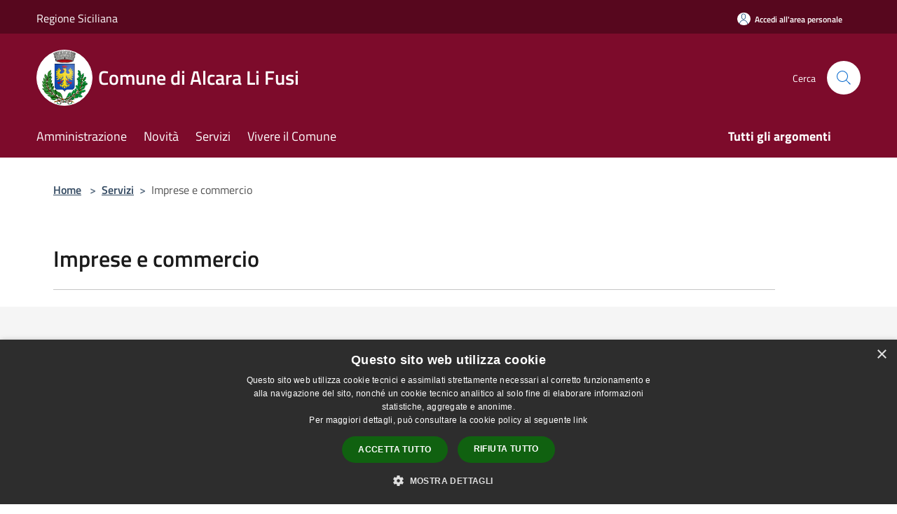

--- FILE ---
content_type: text/html; charset=UTF-8
request_url: https://comune.alcaralifusi.me.it/it/page/imprese-e-commercio-162?fromService=1
body_size: 67132
content:
<!doctype html>
<html class="no-js" lang="it">
    <head>
        <meta charset="utf-8">
        <meta name="viewport" content="width=device-width, initial-scale=1, shrink-to-fit=no">
        <meta http-equiv="X-UA-Compatible" content="IE=edge"/>
        <meta name="csrf-token" content="pKB5hMU09JiosW5pGqYBbElQtDofpo1GgQIx53Hd">
        <title>Imprese e commercio - Comune di Alcara Li Fusi</title>
                <link rel="stylesheet" href="/bootstrap-italia/dist/css/bootstrap-italia.min.css">
        <link rel="stylesheet" href="/css/agid.css?id=8e7e936f4bacc1509d74">
        <link rel="stylesheet" href="/css/ionicons/ionicons.min.css">

                        <link rel="canonical" href="https://comune.alcaralifusi.me.it/it/page/imprese-e-commercio-162" />

        <style>
        
        .background-theme-lighter {
            background-color: rgba(125,11,43,0.1);
        }
    
        :root {
            --pui-cstm-primary: hsl(343deg,84%,27%);
            --pui-cstm-primary-rgb: 125, 11, 43;
            --pui-cstm-primary-hover: hsl(343deg, 84%, 37%);
            --pui-cstm-primary-active: hsl(343deg, 84%, 40%);
            --pui-cstm-primary-text-color: hsl(0deg, 0%, 100%);
            --pui-cstm-secondary: hsl(343deg, 84%, 27%);
            --pui-cstm-secondary-rgb: 125, 11, 43;
            --pui-cstm-secondary-hover: hsl(343deg, 84%, 37%);
            --pui-cstm-secondary-active: hsl(343deg, 84%, 40%);
            --pui-cstm-secondary-text-color: hsl(0deg, 0%, 100%);
        }
    
        .button-transparent {
            box-shadow: inset 0 0 0 2px #7d0b2b;
            color: #7d0b2b;
        }

        .text-button-transparent {
            color: #7d0b2b;
        }

        .icon-button-transparent {
            fill: #7d0b2b !important;
        }

        .button-fill-header {
            background-color: #7d0b2b;
        }

        .button-transparent:hover {
            box-shadow: inset 0 0 0 2px #700926;
            color: #700926;
        }

        .button-fill-header:hover {
            background-color: #700926;
        }

        .pagination-menu .page-link[aria-current] {
            color: #7d0b2b !important;
            border: 1px solid #7d0b2b !important;
        }

        .pagination-menu .page-link:hover {
            color: #700926 !important;
        }

        .pagination-menu .page-link .icon-primary {
            fill: #7d0b2b !important;
        }
    
        .responsive-table thead th {
            background-color: #7d0b2b;
            border: 1px solid #57071e;
        }

        .responsive-table thead th {
            background-color: #7d0b2b;
            border: 1px solid #57071e;
        }

        @media (min-width: 480px) {
            .responsive-table tbody th[scope=row] {
                border-left: 1px solid #57071e;
                border-bottom: 1px solid #57071e;
            }

            .responsive-table tbody td {
                border-left: 1px solid #57071e;
                border-bottom: 1px solid #57071e;
                border-right: 1px solid #57071e;
            }

            .responsive-table tbody td:last-of-type {
                border-right: 1px solid #57071e;
            }
        }

        @media (max-width: 767px) {
            .responsive-table tbody th[scope=row] {
                background-color:#7d0b2b;
            }
        }
    #footer-feedback {
        background-color: #7d0b2b;
    }#footer-banner {
        background-color: #7d0b2b;
    }.link-list-wrapper ul li a.list-item.active {
        background: #7d0b2b;
    }.it-header-slim-wrapper {
            background-color: #57071e;
        }
        .it-header-slim-wrapper .it-header-slim-wrapper-content .it-header-slim-right-zone button {
            background-color: #57071e;
        }
        .btn-personal {
            background-color: #57071e!important;
            border-color: #57071e!important;
        }
        .btn-personal:hover {
            background-color: #57071e!important;
            border-color: #57071e!important;
        }
        .btn-personal:active {
            background-color: #57071e!important;
            border-color: #57071e!important;
        }
        .btn-personal:focus {
            background-color: #57071e!important;
            border-color: #57071e!important;
            box-shadow: none !important;
        }.it-header-slim-wrapper .it-header-slim-wrapper-content .it-header-slim-right-zone button:hover {
            background-color: #4b0619;
        }.it-header-center-wrapper {
            background-color: #7d0b2b;
        }@media (min-width: 992px) {
            .it-header-navbar-wrapper {
                background-color: #7d0b2b;
            }
        }.page-father-button {
            background-color: #7d0b2b;
        }
    .navbar-alerts-link-active{
        background-color: #7d0b2b;
    }
    .btn-custom {
        background-color:#7d0b2b;
    }
    .btn-custom:focus {
        box-shadow: inset 0 1px 0 rgb(255 255 255 / 15%), 0 1px 1px rgb(0 0 0 / 8%), 0 0 0 0.2rem rgba(125,11,43,0.5);
    }
    .btn-custom:not(:disabled):not(.disabled).active,
    .btn-custom:not(:disabled):not(.disabled):active,
    .btn-custom:hover {
        background-color:#57071e;
    }
    .btn-custom:not(:disabled):not(.disabled).active:focus,
    .btn-custom:not(:disabled):not(.disabled):active:focus {
        box-shadow: inset 0 3px 5px rgb(0 0 0 / 13%), 0 0 0 0.2rem rgba(125,11,43,0.5);
    }/*custom  css events*/
        .events-bar {
            background-color: #7d0b2b!important;
        }
        .event__detail {
            background-color: #57071e!important;
        }
        .event--selected {
            background-color: #57071e;
        }
        .event:active, .event:focus, .event:hover {
            background-color: #57071e;
        }
        .it-calendar-wrapper .it-header-block-title {
            background-color: #7d0b2b;
        }
    
        .btn-registry {
            background-color: #7d0b2b;
        }
        .btn-registry:hover {
            background-color: #700926;
        }
        .btn-custom {
            background-color: #7d0b2b;
        }
        .btn-custom:hover {
            background-color: #700926;
        }
    
    #progressbar .active {
        color: #7d0b2b;
    }

    #progressbar li.active:before,
    #progressbar li.active:after {
        background: #7d0b2b;
    }

    .progress-bar {
        background-color: #7d0b2b;
    }

    .funkyradio input:checked ~ label:before,
    .funkyradio input:checked ~ label:before {
        background-color: #7d0b2b;
    }

    .funkyradio input:empty ~ label:before,
    .funkyradio input:empty ~ label:before {
        background-color: #7d0b2b;
    }

    #msform .action-button {
        background: #7d0b2b;
    }

    #msform .action-button:hover,
    #msform .action-button:focus {
        background-color: #700926;
    }

    #msform input:focus,
    #msform textarea:focus {
        border: 1px solid #7d0b2b;
    }
    
    #left-menu .pnrr_separator .bg {
        background-color: #7d0b2b;
    }
    .theme-color {
        background-color: #7d0b2b !important;
    }
    .time-events {
        background-color: #7d0b2b !important;
    }
        .btn-primary {
            border: 2px solid #7d0b2b;
        }
        .btn-primary:hover {
            border: 2px solid #700926;
        }
        .back-to-top {
            background-color: #7d0b2b;
        }
        .it-header-center-wrapper .h2.no_toc {
            background-color: #7d0b2b;
        }
    
        .link-list-wrapper ul li a span {
            color: #7d0b2b;
        }
    
    </style>
                <meta name="description" content="Sito ufficiale Comune di Alcara Li Fusi">
<meta property="og:title" content="Imprese e commercio" />
<meta property="og:locale" content="it_IT" />
<meta property="og:description" content="" />
<meta property="og:type" content="website" />
<meta property="og:url" content="https://comune.alcaralifusi.me.it/it/page/imprese-e-commercio-162?fromService=1" />
<meta property="og:image" content="https://alcara-li-fusi-api.municipiumapp.it/s3/720x960/s3/140/sito/stemma.jpg" />



    <link rel="icon" type="image/png" href="https://alcara-li-fusi-api.municipiumapp.it/s3/150x150/s3/140/sito/stemma.jpg">
    <link rel="apple-touch-icon" href="https://alcara-li-fusi-api.municipiumapp.it/s3/150x150/s3/140/sito/stemma.jpg">

    


<!-- Attenzione a buttare script lato API -->
    <script type="text/javascript" charset="UTF-8" src="//cdn.cookie-script.com/s/5dd36378fa02ace7cfd0ea18c644ec66.js"></script>
    </head>
    <body class="">
        <a href="#main-content" class="sr-only">Salta al contenuto principale</a>
                <div id="loading-layer" class="loading">
            <div class="loading__icon loading__icon--ripple">
                <div></div>
                <div></div>
            </div>
        </div>


        <header class="it-header-wrapper it-header-sticky" data-bs-toggle="sticky" data-bs-position-type="fixed" data-bs-sticky-class-name="is-sticky" data-bs-target="#header-nav-wrapper">
    <div class="it-header-slim-wrapper">
    <div class="container-fluid container-municipium-agid">
        <div class="row">
            <div class="col-12">
                <div class="it-header-slim-wrapper-content pl-0">

                                        <a class="d-lg-block navbar-brand"  href="https://www.regione.sicilia.it/" target="_blank" >
                                                    Regione Siciliana
                                            </a>


                    <div class="it-header-slim-right-zone">
                                                                            <a class="btn btn-primary btn-icon btn-full btn-personal"
                                href="https://comune.alcaralifusi.me.it/it/private"
                                data-element="personal-area-login" aria-label="Accedi all&#039;area personale">
                                <span class="rounded-icon" aria-hidden="true">
                                    <svg class="icon icon-primary" aria-label="Accesso Utente">
                                        <use xlink:href="/bootstrap-italia/dist/svg/sprites.svg#it-user"></use>
                                    </svg>
                                </span>
                                <span class="d-none d-lg-block">Accedi all&#039;area personale</span>
                            </a>
                                                                                                
                                            </div>
                </div>
            </div>
        </div>
    </div>
</div>


    <div class="it-nav-wrapper">
        <div class="it-header-center-wrapper">
            <div class="container-fluid container-municipium-agid">
                <div class="row">
                    <div class="col-12">
                        <div class="it-header-center-content-wrapper">

                            <div class="it-brand-wrapper">
    <a href="/">

                    <span class="municipality__squared">
                <img src="//alcara-li-fusi-api.municipiumapp.it/s3/150x150/s3/140/sito/stemma.jpg" alt="logo">
            </span>
        
                    <div class="ml-2 it-brand-text">
                <span class="h2 no_toc">Comune di Alcara Li Fusi</span>
            </div>
            </a>
</div>

                                                            <div class="it-right-zone">
                                                                        <div class="it-search-wrapper">
                                        <span class="d-none d-md-block">Cerca</span>
                                        <a aria-label="Cerca" class="search-link rounded-icon"
                                        href="#" data-bs-toggle="modal" data-bs-target="#searchModal">
                                            <svg class="icon" aria-label="Cerca" role="img">
                                                <use
                                                    xlink:href="/svg/agid.svg#it-search"></use>
                                            </svg>
                                        </a>
                                    </div>
                                </div>
                                                    </div>
                    </div>
                </div>
            </div>
        </div>
                    <div class="it-header-navbar-wrapper" id="header-nav-wrapper">
                <div class="container-fluid container-municipium-agid">
                    <div class="row">
                        <div class="col-12">
                            <nav class="navbar navbar-expand-lg has-megamenu">
                                <button aria-controls="nav10" aria-expanded="false"
                                        aria-label="Toggle navigation" class="custom-navbar-toggler"
                                        data-bs-target="#nav10" data-bs-toggle="navbarcollapsible" type="button">
                                    <svg class="icon" aria-label="Menù" role="img">
                                        <use
                                            xlink:href="/svg/agid.svg#it-burger"></use>
                                    </svg>
                                </button>
                                <div class="navbar-collapsable" id="nav10">
                                    <div class="overlay"></div>
                                    <div class="menu-wrapper">
                                        <div class="close-div" style="padding:0px">
                                            <button class="btn close-menu" type="button" title="Chiudi menù">
                                                <svg class="icon icon-close" aria-label="Chiudi menù">
                                                    <use xlink:href="/svg/agid.svg#close"></use>
                                                </svg>
                                            </button>
                                        </div>
                                        <div class="navbar-logo mobile-only">
                                            <div class="row align-items-center">
                                                <div class="col-4">
                                                    <span class="municipality__logo pl-3">
                                                        <img src="//alcara-li-fusi-api.municipiumapp.it/s3/140/sito/stemma.jpg" alt="logo">
                                                    </span>
                                                </div>
                                                <div class="col-6">
                                                    <span class="navbar-municipality">Comune di Alcara Li Fusi</span>
                                                </div>
                                                <div class="col-2">
                                                </div>
                                            </div>
                                        </div>
                                        <ul class="navbar-nav" id="main-navigation" data-element="main-navigation"
                                        >
                                                                                                                                                    <li class="nav-item">
        <a class="nav-link nav-link-menu " href="https://comune.alcaralifusi.me.it/it/menu/amministrazione" target="" data-element="management">
                            <span>Amministrazione</span>
                    </a>
    </li>
                                                                                                                                                                                                    <li class="nav-item">
        <a class="nav-link nav-link-menu " href="https://comune.alcaralifusi.me.it/it/menu/news" target="" data-element="news">
                            <span>Novità</span>
                    </a>
    </li>
                                                                                                                                                                                                    <li class="nav-item">
        <a class="nav-link nav-link-menu " href="https://comune.alcaralifusi.me.it/it/menu/servizi" target="" data-element="all-services">
                            <span>Servizi</span>
                    </a>
    </li>
                                                                                                                                                                                                    <li class="nav-item">
        <a class="nav-link nav-link-menu " href="https://comune.alcaralifusi.me.it/it/menu/vivere-il-comune" target="" data-element="live">
                            <span>Vivere il Comune</span>
                    </a>
    </li>
                                                                                                                                                                                                                                </ul>
                                                                                                                                                                    <ul class="navbar-nav navbar-nav-last" id="third-navigation">
                                                                                                                                                                                                                                                                                                                                                                                                                                                                                                                                                                                                                                                                                                                                                                                                                                                <li class="nav-item">
        <a class="nav-link nav-link-menu nav-link-last" href="https://comune.alcaralifusi.me.it/it/topics" target="" data-element="all-topics">
                            <span><b>Tutti gli argomenti</b></span>
                    </a>
    </li>
                                                                                                                                                </ul>
                                                                                <ul class="navbar-nav navbar-nav-auth mobile-only">
                                                                                                                                        <li class="nav-item">
                                                    <a class="nav-link nav-link-menu mobile-only" href="https://comune.alcaralifusi.me.it/it/private">
                                                        <span>Accedi all&#039;area personale</span>
                                                    </a>
                                                </li>
                                                                                                                                </ul>
                                                                            </div>
                                </div>
                            </nav>
                        </div>
                    </div>
                </div>
            </div>
            </div>
</header>

        <main id="main-content">

                            
    <section id="breadcrumb" class=" container-fluid container-municipium-agid  px-4 my-4" >
    <div class="row">
        <div class="col px-lg-4">
            <nav class="breadcrumb-container" aria-label="breadcrumb">
                <ol class="breadcrumb" data-element="breadcrumb">
                    <li class="breadcrumb-item">
                        <a href="https://comune.alcaralifusi.me.it/it">Home</a>
                        <span class="separator">&gt;</span>
                    </li>

                                                                                                                                            <li class="breadcrumb-item"><a href="https://comune.alcaralifusi.me.it/it/menu/179509">Servizi</a><span class="separator">&gt;</span></li>                                            


                    

                    
                    
                    
                    
                    
                    
                    
                    
                    

                    
                    
                    
                    
                    
                                                                                                    
                    
                    
                                        
                    
                    

                    
                    
                    
                    
                    
                    
                    
                    
                    
                                            <li class="breadcrumb-item active" aria-current="page">
                            Imprese e commercio
                        </li>
                                        

                                                                
                                                            
                                        
                                        
                    
                                                            
                                        
                    
                    
                    
                    
                    
                    
                    
                    
                    
                    
                                        
                    
                    
                    
                    
                    
                                        
                    
                    
                    
                    
                    
                    
                    
                    
                    
                    
                                    </ol>
            </nav>

        </div>
    </div>
</section>

    <section id="page" class="container-fluid container-municipium-agid px-4 mt-4">
        <div class="row">
                            <div class="col-lg-11 px-lg-4 py-lg-2">
            
                            <div>
    <h1 class="text--left " >
        
            
                            Imprese e commercio
            
            
        
    </h1>

                        <p>
                
            </p>
                    
    
    </div>
            
            
                        <div>
                
            </div>
            
            <hr>

            
            
                    </div>
                
            </section>

            <section>
        <div class="py-5 bg-100">
            <div class="container-fluid container-municipium-agid px-4">
                <div class="row">
                    <div class="col">
                        <h2 class="mb-4 text-primary" >
                            Esplora Imprese e commercio
                        </h2>
                    </div>
                </div>
                                                <div class="row">
                                                                                                        <div class="col-12 col-md-4">
                                    <div class="card-wrapper card-space" >
    <div class=" card card-bg  card-big rounded shadow">
        <div class="card-body">
            <div class="d-flex align-items-center flex-wrap flex-sm-nowrap  ">
                                                <a  href="https://sportellotelematico.comune.alcaralifusi.me.it/auth-service/sso?backUrl=/procedure%3Ac_zboh%3Aaccedere.servizi.suap&amp;authSystem=&amp;serviceProvider=&amp;authLevel=&amp;idp=&amp;serviceIndex="   class="custom-link-reference"  data-element="" >
                    <p class="card-title h5  ">
                        Accesso ai servizi del SUAP (Sportello Unico Attività Produttive)
                    </p>
                </a>
            </div>
                                        <div class="card-text text-sans-serif">
                                            <p>Accesso ai servizi del SUAP (Sportello Unico Attività Produttive)</p>
                                    </div>
                                        <a class="read-more" href="https://sportellotelematico.comune.alcaralifusi.me.it/auth-service/sso?backUrl=/procedure%3Ac_zboh%3Aaccedere.servizi.suap&amp;authSystem=&amp;serviceProvider=&amp;authLevel=&amp;idp=&amp;serviceIndex="
                    >
                    <span class="text">
                        Vai alla Pagina
                    </span>
                    <svg class="icon" aria-label="Freccia destra" role="img">
                        <use xlink:href="/svg/agid.svg#it-arrow-right"></use>
                    </svg>
                </a>
                                </div>
    </div>
</div>


                                </div>
                                                                                                                                                            <div class="col-12 col-md-4">
                                    <div class="card-wrapper card-space" >
    <div class=" card card-bg  card-big rounded shadow">
        <div class="card-body">
            <div class="d-flex align-items-center flex-wrap flex-sm-nowrap  ">
                                                <a  href="https://sportellotelematico.comune.alcaralifusi.me.it/auth-service/sso?backUrl=/procedure%3As_italia%3Aoccupazione.suolo.pubblico%3Battivita.benefiche%3Bnuova.occupazione&amp;authSystem=&amp;serviceProvider=&amp;authLevel=&amp;idp=&amp;serviceIndex="   class="custom-link-reference"  data-element="" >
                    <p class="card-title h5  ">
                        Occupazione di suolo pubblico per svolgere attività non imprenditoriali e attività benefiche: rilascio della concessione
                    </p>
                </a>
            </div>
                                        <div class="card-text text-sans-serif">
                                            <p>Procedimento di rilascio della concessione di occupazione suolo pubblico per svolgere attività non imprenditoriali e attività benefiche</p>
                                    </div>
                                        <a class="read-more" href="https://sportellotelematico.comune.alcaralifusi.me.it/auth-service/sso?backUrl=/procedure%3As_italia%3Aoccupazione.suolo.pubblico%3Battivita.benefiche%3Bnuova.occupazione&amp;authSystem=&amp;serviceProvider=&amp;authLevel=&amp;idp=&amp;serviceIndex="
                    >
                    <span class="text">
                        Vai alla Pagina
                    </span>
                    <svg class="icon" aria-label="Freccia destra" role="img">
                        <use xlink:href="/svg/agid.svg#it-arrow-right"></use>
                    </svg>
                </a>
                                </div>
    </div>
</div>


                                </div>
                                                                                                                                                            <div class="col-12 col-md-4">
                                    <div class="card-wrapper card-space" >
    <div class=" card card-bg  card-big rounded shadow">
        <div class="card-body">
            <div class="d-flex align-items-center flex-wrap flex-sm-nowrap  ">
                                                <a  href="https://sportellotelematico.comune.alcaralifusi.me.it/auth-service/sso?backUrl=/procedure%3As_italia%3Acarico.scarico.merci%3Brealizzazione.area%3Bdomanda&amp;authSystem=&amp;serviceProvider=&amp;authLevel=&amp;idp=&amp;serviceIndex="   class="custom-link-reference"  data-element="" >
                    <p class="card-title h5  ">
                        Realizzazione di un&#039;area di carico/scarico merci per attività commerciali e artigianali
                    </p>
                </a>
            </div>
                                        <div class="card-text text-sans-serif">
                                            <p>Procedimento di realizzazione di un&#039;area di carico/scarico merci per attività commerciali e artigianali</p>
                                    </div>
                                        <a class="read-more" href="https://sportellotelematico.comune.alcaralifusi.me.it/auth-service/sso?backUrl=/procedure%3As_italia%3Acarico.scarico.merci%3Brealizzazione.area%3Bdomanda&amp;authSystem=&amp;serviceProvider=&amp;authLevel=&amp;idp=&amp;serviceIndex="
                    >
                    <span class="text">
                        Vai alla Pagina
                    </span>
                    <svg class="icon" aria-label="Freccia destra" role="img">
                        <use xlink:href="/svg/agid.svg#it-arrow-right"></use>
                    </svg>
                </a>
                                </div>
    </div>
</div>


                                </div>
                                                                                        </div>
            </div>
        </div>
    </section>
    
    
            
        </main>

                    <section id="box-evaluate">
    <div class=" theme-color ">
        <div class="container">
            <div class="row d-flex justify-content-center border-container  theme-color ">
                <div class="col-12 col-lg-6">
                    <div class="cmp-rating pt-lg-80 pb-lg-80" id="">
                        <div class="card shadow card-wrapper card-evaluate" data-element="feedback">
                            <div class="cmp-rating__card-first flex flex-direction-column align-items-center">
                                <div class="card-header border-0">
                                                                        <h2 class="title-evaluate" data-element="feedback-title">Quanto sono chiare le informazioni su questa pagina?</h2>
                                                                    </div>
                                <input type="hidden" name="type" value="page">
                                <input type="hidden" name="path" value="it/page/imprese-e-commercio-162">
                                <input type="hidden" name="lang" value="it">
                                <input type="hidden" name="typeEvaluateId" value="77316">
                                <div class="card-body">
                                    <fieldset class="rating rating-evaluate">
                                        <legend style="display:none">Valuta il Servizio</legend>
                                        <input type="radio" id="star5a" name="ratingA" value="5">
                                        <label class="full rating-star active" for="star5a" data-element="feedback-rate-5">
                                            <svg class="icon icon-sm" role="img" aria-labelledby="star5a" aria-label="star5" viewBox="0 0 24 24" id="it-star-full-1" xmlns="http://www.w3.org/2000/svg">
                                                <path d="M12 1.7L9.5 9.2H1.6L8 13.9l-2.4 7.6 6.4-4.7 6.4 4.7-2.4-7.6 6.4-4.7h-7.9L12 1.7z"></path>
                                                <path fill="none" d="M0 0h24v24H0z"></path>
                                            </svg>
                                        </label>
                                        <input type="radio" id="star4a" name="ratingA" value="4">
                                        <label class="full rating-star active" for="star4a" data-element="feedback-rate-4">
                                            <svg class="icon icon-sm" role="img" aria-labelledby="star4a" aria-label="star4" viewBox="0 0 24 24" id="it-star-full-2" xmlns="http://www.w3.org/2000/svg">
                                                <path d="M12 1.7L9.5 9.2H1.6L8 13.9l-2.4 7.6 6.4-4.7 6.4 4.7-2.4-7.6 6.4-4.7h-7.9L12 1.7z"></path>
                                                <path fill="none" d="M0 0h24v24H0z"></path>
                                            </svg>
                                        </label>
                                        <input type="radio" id="star3a" name="ratingA" value="3">
                                        <label class="full rating-star active" for="star3a" data-element="feedback-rate-3">
                                            <svg class="icon icon-sm" role="img" aria-labelledby="star3a" aria-label="star3" viewBox="0 0 24 24" id="it-star-full-3" xmlns="http://www.w3.org/2000/svg">
                                                <path d="M12 1.7L9.5 9.2H1.6L8 13.9l-2.4 7.6 6.4-4.7 6.4 4.7-2.4-7.6 6.4-4.7h-7.9L12 1.7z"></path>
                                                <path fill="none" d="M0 0h24v24H0z"></path>
                                            </svg>
                                        </label>
                                        <input type="radio" id="star2a" name="ratingA" value="2">
                                        <label class="full rating-star active" for="star2a" data-element="feedback-rate-2">
                                            <svg class="icon icon-sm" role="img" aria-labelledby="star2a" aria-label="star2" viewBox="0 0 24 24" id="it-star-full-4" xmlns="http://www.w3.org/2000/svg">
                                                <path d="M12 1.7L9.5 9.2H1.6L8 13.9l-2.4 7.6 6.4-4.7 6.4 4.7-2.4-7.6 6.4-4.7h-7.9L12 1.7z"></path>
                                                <path fill="none" d="M0 0h24v24H0z"></path>
                                            </svg>
                                        </label>
                                        <input type="radio" id="star1a" name="ratingA" value="1">
                                        <label class="full rating-star active" for="star1a" data-element="feedback-rate-1">
                                            <svg class="icon icon-sm" role="img" aria-labelledby="star1a" aria-label="star1" viewBox="0 0 24 24" id="it-star-full-5" xmlns="http://www.w3.org/2000/svg">
                                                <path d="M12 1.7L9.5 9.2H1.6L8 13.9l-2.4 7.6 6.4-4.7 6.4 4.7-2.4-7.6 6.4-4.7h-7.9L12 1.7z"></path>
                                                <path fill="none" d="M0 0h24v24H0z"></path>
                                            </svg>
                                        </label>
                                    </fieldset>
                                </div>
                            </div>
                            <div class="cmp-rating__card-second d-none" data-step="3">
                                <div class="card-header border-0 mb-0">
                                    <h1 class="title-medium-2-bold mb-0 h4" id="rating-feedback">Grazie, il tuo parere ci aiuterà a migliorare il servizio!</h1>
                                </div>
                            </div>
                            <div class="form-rating">
                                <div data-step="1">
                                    <div class="cmp-steps-rating">
                                        <fieldset class="fieldset-rating-one d-none" data-element="feedback-rating-positive">
                                            <div class="iscrizioni-header w-100">
                                                <div class="step-title d-flex align-items-center justify-content-between drop-shadow">
                                                    <legend class="d-block d-lg-inline" data-element="feedback-rating-question">Quali sono stati gli aspetti che hai preferito?</legend>
                                                    <h1 class="step step-first h6">1/2</h1>
                                                </div>
                                            </div>
                                            <div class="cmp-steps-rating__body">
                                                <div class="cmp-radio-list">
                                                    <div class="card card-teaser shadow-rating">
                                                        <div class="card-body">
                                                            <div class="form-check m-0">
                                                                <div class="radio-body border-bottom border-light cmp-radio-list__item">
                                                                    <input name="rating1" type="radio" id="radio-1">
                                                                    <label for="radio-1" data-element="feedback-rating-answer">Le indicazioni erano chiare</label>
                                                                </div>
                                                                <div class="radio-body border-bottom border-light cmp-radio-list__item">
                                                                    <input name="rating1" type="radio" id="radio-2">
                                                                    <label for="radio-2" data-element="feedback-rating-answer">Le indicazioni erano complete</label>
                                                                </div>
                                                                <div class="radio-body border-bottom border-light cmp-radio-list__item">
                                                                    <input name="rating1" type="radio" id="radio-3">
                                                                    <label for="radio-3" data-element="feedback-rating-answer">Capivo sempre che stavo procedendo correttamente</label>
                                                                </div>
                                                                <div class="radio-body border-bottom border-light cmp-radio-list__item">
                                                                    <input name="rating1" type="radio" id="radio-4">
                                                                    <label for="radio-4" data-element="feedback-rating-answer">Non ho avuto problemi tecnici</label>
                                                                </div>
                                                                <div class="radio-body border-bottom border-light cmp-radio-list__item">
                                                                    <input name="rating1" type="radio" id="radio-5">
                                                                    <label for="radio-5" data-element="feedback-rating-answer">Altro</label>
                                                                </div>
                                                            </div>
                                                        </div>
                                                    </div>
                                                </div>
                                            </div>
                                        </fieldset>
                                        <fieldset class="fieldset-rating-two d-none" data-element="feedback-rating-negative">
                                            <div class="iscrizioni-header w-100">
                                                <div class="step-title d-flex align-items-center justify-content-between drop-shadow">
                                                    <legend class="d-block d-lg-inline" data-element="feedback-rating-question">
                                                        Dove hai incontrato le maggiori difficoltà?
                                                    </legend>
                                                    <h1 class="step step-first h6">1/2</h1>
                                                </div>
                                            </div>
                                            <div class="cmp-steps-rating__body">
                                                <div class="cmp-radio-list">
                                                    <div class="card card-teaser shadow-rating">
                                                        <div class="card-body">
                                                            <div class="form-check m-0">
                                                                <div class="radio-body border-bottom border-light cmp-radio-list__item">
                                                                    <input name="rating2" type="radio" id="radio-6">
                                                                    <label for="radio-6" class="active" data-element="feedback-rating-answer">A volte le indicazioni non erano chiare</label>
                                                                </div>
                                                                <div class="radio-body border-bottom border-light cmp-radio-list__item">
                                                                    <input name="rating2" type="radio" id="radio-7">
                                                                    <label for="radio-7" class="active" data-element="feedback-rating-answer">A volte le indicazioni non erano complete</label>
                                                                </div>
                                                                <div class="radio-body border-bottom border-light cmp-radio-list__item">
                                                                    <input name="rating2" type="radio" id="radio-8">
                                                                    <label for="radio-8" class="active" data-element="feedback-rating-answer">A volte non capivo se stavo procedendo correttamente</label>
                                                                </div>
                                                                <div class="radio-body border-bottom border-light cmp-radio-list__item">
                                                                    <input name="rating2" type="radio" id="radio-9">
                                                                    <label for="radio-9" class="active" data-element="feedback-rating-answer">Ho avuto problemi tecnici</label>
                                                                </div>
                                                                <div class="radio-body border-bottom border-light cmp-radio-list__item">
                                                                    <input name="rating2" type="radio" id="radio-10">
                                                                    <label for="radio-10" class="active" data-element="feedback-rating-answer">Altro</label>
                                                                </div>
                                                            </div>
                                                        </div>
                                                    </div>
                                                </div>
                                            </div>
                                        </fieldset>
                                    </div>
                                </div>
                                <div class="second-fieldset d-none" data-step="2">
                                    <div class="cmp-steps-rating">
                                        <fieldset>
                                            <div class="iscrizioni-header w-100">
                                                <div class="step-title d-flex align-items-center justify-content-between drop-shadow mb-3">
                                                    <legend class="d-block d-lg-inline">
                                                        Vuoi aggiungere altri dettagli?
                                                    </legend>
                                                    <h1 class="step h6">2/2</h1>
                                                </div>
                                            </div>
                                            <div class="cmp-steps-rating__body">
                                                <div class="form-group evaluate-form-group">
                                                    <label for="formGroupExampleInputWithHelp" class="">Dettaglio</label>
                                                    <input type="text" autocomplete=feedback-input-text" data-element="feedback-input-text" class="form-control"
                                                           id="formGroupExampleInputWithHelp" aria-describedby="formGroupExampleInputWithHelpDescription" maxlength="200">
                                                    <small id="formGroupExampleInputWithHelpDescription" class="form-text">
                                                        Inserire massimo 200 caratteri</small>
                                                    <div class="frc-captcha mt-4" data-sitekey="MQEFVR26C37UVFOK"></div>
                                                    <small id="captcha-mandatory" class="form-text d-none">È necessario verificare che tu non sia un robot</small>
                                                </div>
                                            </div>
                                        </fieldset>
                                    </div>
                                </div>
                                <div class="d-flex flex-nowrap pt-4 w-100 justify-content-center button-shadow d-none container-button-evaluate">
                                    <button class="btn btn-outline-primary fw-bold me-4 btn-back" type="button">precedente</button>
                                    <button class="btn btn-primary fw-bold btn-next" type="submit" form="rating">successivo</button>
                                </div>
                            </div>
                        </div>
                    </div>
                </div>
            </div>
        </div>
    </div>
</section>

        
                    <section id="box-contacts">
        <div class="bg-grey-card pb-5 pt-0">
            <div class="container-fluid container-municipium-agid">
                <div class="row d-flex justify-content-center p-contacts">
                    <div class="col-12 col-lg-6">
                        <div class="cmp-contacts">
                            <div class="card w-100">
                                <div class="card-body card-body-contacts">
                                    <h2 class="title-medium-2-semi-bold">Contatta il comune</h2>
                                    <ul class="contact-list p-0">
                                                                                    <li>
                                                <a class="list-item" href="https://comune.alcaralifusi.me.it/it/faq">
                                                <svg class="icon icon-primary icon-sm" aria-hidden="true" aria-label="Help">
                                                <use href="/bootstrap-italia/dist/svg/sprites.svg#it-help-circle"></use>
                                                </svg><span>Leggi le domande frequenti</span></a>
                                            </li>
                                                                                                                            <li><a class="list-item" href="https://comune.alcaralifusi.me.it/it/help"
                                             data-element="contacts">
                                            <svg class="icon icon-primary icon-sm" aria-hidden="true" aria-label="Mail">
                                            <use href="/bootstrap-italia/dist/svg/sprites.svg#it-mail"></use>
                                            </svg><span>Richiedi Assistenza</span></a></li>
                                                                                                                            <li>
                                                <a class="list-item" href="tel:+39 0941 793010">
                                                <svg class="icon icon-primary icon-sm" aria-hidden="true" aria-label="Phone">
                                                <use href="/bootstrap-italia/dist/svg/sprites.svg#it-hearing"></use>
                                                </svg><span>Chiama il comune +39 0941 793010</span></a>
                                            </li>
                                                                                                                                                                    <li>
                                                <a class="list-item" href="https://comune.alcaralifusi.me.it/it/book" data-element="appointment-booking">
                                                <svg class="icon icon-primary icon-sm" aria-hidden="true" aria-label="Calendar">
                                                <use href="/bootstrap-italia/dist/svg/sprites.svg#it-calendar"></use>
                                                </svg><span>Prenota un appuntamento</span></a>
                                            </li>
                                                                            </ul>

                                                                            <h2 class="title-medium-2-semi-bold mt-4">Problemi in città</h2>
                                        <ul class="contact-list p-0">
                                        <li><a class="list-item" href="https://comune.alcaralifusi.me.it/it/new-issue">
                                            <svg class="icon icon-primary icon-sm" aria-hidden="true" aria-label="Marker">
                                                <use href="/bootstrap-italia/dist/svg/sprites.svg#it-map-marker-circle"></use>
                                            </svg><span>Segnala disservizio</span></a></li>
                                        </ul>
                                                                    </div>
                            </div>
                        </div>
                    </div>
                </div>
            </div>
        </div>
    </section>
        
        <div class="bd-example">
            <a href="#top" aria-hidden="true" tabindex="-1" data-bs-toggle="backtotop" class="back-to-top back-to-top-show" id="example" aria-label="Torna su">
                <svg class="icon icon-light" aria-label="Torna su"><use href="/bootstrap-italia/dist/svg/sprites.svg#it-arrow-up"></use></svg>
            </a>
        </div>

        <footer class="it-footer">
        <div class="it-footer-main">
                                    <div class="container-fluid container-municipium-agid">
                <div class="footer-part-container">
                    <div class="row clearfix align-items-center">
                                                    <div class="col-sm-4">
                                <div class="it-brand-wrapper">
    <a href="/">

                    <span class="municipality__squared">
                <img src="//alcara-li-fusi-api.municipiumapp.it/s3/150x150/s3/140/sito/stemma.jpg" alt="logo">
            </span>
        
                    <div class="ml-2 it-brand-text">
                <span class="h2 no_toc">Comune di Alcara Li Fusi</span>
            </div>
            </a>
</div>
                            </div>
                            <div class="col-sm-3">
                                <img class="eu_logo" src="/images/footer/logo-eu-inverted.svg" alt="Eu logo">
                            </div>
                            <div class="col-sm-2"></div>
                                                            <div class="col-sm-3 footer-part-container-custom footer-seguici">
                                    <h1 class="h4">
    Seguici su
</h1>

<ul class="list-inline text-left social">

                                                                                                    
</ul>
                                </div>
                                                                        </div>
                </div>

                                    <div class="py-4 footer-part-container-custom">
                                                    <section class="lista-sezioni">
<div class="row">
<div class="col-lg-3 col-md-3 col-sm-6">
<h1>Amministrazione</h1>
<ul class="footer-list clearfix">
<li><a title="Organi di governo" href="/it/page/organi-di-governo-170">Organi di Governo</a></li>
<li><a title="Aree amministrative" href="/it/page/aree-amministrative-165">Aree Amministrative</a></li>
<li><a title="Uffici" href="/it/page/uffici-189">Uffici</a></li>
<li><a title="Enti e fondazioni" href="/it/page/enti-e-fondazioni-166">Enti e fondazioni</a></li>
<li><a title="Politici" href="/it/page/politici-166">Politici</a></li>
<li><a title="Personale amministrativo" href="/it/page/personale-amministrativo-166">Personale Amministrativo</a></li>
<li><a title="Documenti e Dati" href="/it/menu/179497">Documenti e dati</a></li>
</ul>
</div>
<div class="col-lg-3 col-md-3 col-sm-6">
<h1>Categorie di Servizio</h1>
<ul class="footer-list clearfix">
<li><a title="Anagrafe e stato civile" href="/it/page/anagrafe-e-stato-civile-169?fromService=1">Anagrafe e stato civile</a></li>
<li><a title="Cultura e tempo libero" href="/it/page/cultura-e-tempo-libero-165?fromService=1">Cultura e tempo libero</a></li>
<li><a title="Vita lavorativa" href="/it/page/vita-lavorativa-161?fromService=1">Vita lavorativa</a></li>
<li><a title="Imprese e Commercio" href="/it/page/imprese-e-commercio-162?fromService=1">Imprese e Commercio</a></li>
<li><a title="Catasto e urbanistica" href="/it/page/catasto-e-urbanistica-163?fromService=1">Catasto e urbanistica</a></li>
<li><a title="Mobilit&agrave; e trasporti" href="/it/page/mobilita-e-trasporti-165?fromService=1">Mobilit&agrave; e trasporti</a></li>
</ul>
</div>
<div class="col-lg-3 col-md-3 col-sm-6">
<div>&nbsp;</div>
<ul class="footer-list clearfix">
<li><a title="Educazione e formazione" href="/it/page/educazione-e-formazione-163?fromService=1">Educazione e formazione</a></li>
<li><a title="Giustizia e sicurezza pubblica" href="/it/page/giustizia-e-sicurezza-pubblica-163?fromService=1">Giustizia e sicurezza pubblica</a></li>
<li><a title="Tributi,finanze e contravvenzioni" href="/it/page/tributi-finanze-e-contravvenzioni-161?fromService=1">Tributi,finanze e contravvenzioni</a></li>
<li><a title="Ambiente" href="/it/page/ambiente-187?fromService=1">Ambiente</a></li>
<li><a title="Salute, benessere e assistenza" href="/it/page/salute-benessere-e-assistenza-160?fromService=1">Salute, benessere e assistenza</a></li>
<li><a title="Autorizzazioni" href="/it/page/autorizzazioni-160?fromService=1">Autorizzazioni</a></li>
</ul>
</div>
<div class="col-lg-3 col-md-3 col-sm-6">
<h1>Novit&agrave;</h1>
<ul class="footer-list clearfix">
<li><a href="/it/news?type=1">Notizie</a></li>
<li><a href="/it/news?type=2">Comunicati</a></li>
<li><a href="/it/news?type=3">Avvisi</a></li>
</ul>
<h1>Vivere il Comune</h1>
<ul class="footer-list clearfix">
<li><a href="/it/point-of-interests">Luoghi</a></li>
<li><a href="/it/events">Eventi</a></li>
</ul>
</div>
<div class="col-lg-3 col-md-3 col-sm-6">
<h1>Contatti</h1>
<p>Comune di Alcara Li Fusi (ME)<br />Via della Rinascita 16, 98070<br />Codice Fiscale: 00144310836<br />Partita IVA: 00144310836<br />Codice Univoco: UF3C7O</p>
<p>PEC: comune@pec.comune.alcaralifusi.me.it<br />Centralino Unico: +39 0941 793010&nbsp;</p>
</div>
<div class="col-lg-3 col-md-3 col-sm-6">
<div>&nbsp;</div>
<ul class="footer-list clearfix">
<li><a title="Prenotazione appuntamento" href="/it/book" data-element="appointment-booking">Prenotazione appuntamento</a></li>
<li><a title="Segnalazione disservizio" href="/it/new-issue" data-element="report-inefficiency">Segnalazione disservizio</a></li>
<li><a title="Accesso all'informazione" href="/it/faq" data-element="faq">Leggi le FAQ</a></li>
<li><a title="Richiesta assistenza" href="/it/help">Richiesta assistenza</a></li>
</ul>
</div>
<div class="col-lg-3 col-md-3 col-sm-6">
<div>&nbsp;</div>
<ul class="footer-list clearfix">
<li><a href="https://servizionline.hspromilaprod.hypersicapp.net/cmsalcaralifusi/portale/trasparenza/trasparenzaamministrativa.aspx" target="_blank" rel="noopener">Amministrazione trasparente</a></li>
<li><a title="Informativa privacy" href="/it/privacy">Informativa privacy</a></li>
<li><a href="/it/legal_notices" target="_blank" rel="noopener" data-element="legal-notes">Note legali</a></li>
<li><a title="Dichiarazione di accessibilit&agrave;" href="https://form.agid.gov.it/view/a080c4f0-d716-11ee-b7be-a5b5f14ef0da" data-element="accessibility-link">Dichiarazione di accessibilit&agrave;</a></li>
</ul>
</div>
</div>
</section>
                                            </div>
                            </div>
        </div>
    <div class="it-footer-small-prints clearfix">
        <div class="container-fluid container-municipium-agid">
            <div class="row">
    <div class="col-6">
        <ul class="it-footer-small-prints-list list-inline mb-0 d-flex flex-column flex-md-row flex-wrap-wrap">
            <li class="list-inline-item ">
                <a href="https://comune.alcaralifusi.me.it/it/feeds" title="Feed Rss">
                    RSS
                </a>
            </li>

            <li class="list-inline-item ">
                <a href="https://comune.alcaralifusi.me.it/it/accessibility" title="Accessibilità">
                    Accessibilità
                </a>
            </li>

            <li class="list-inline-item ">
                <a href="https://comune.alcaralifusi.me.it/it/privacy" title="Privacy" data-element="privacy-policy-link">
                    Privacy
                </a>
            </li>
            <li class="list-inline-item ">
                <a href="https://comune.alcaralifusi.me.it/it/cookie" title="Cookie">
                    Cookie
                </a>
            </li>
            <li class="list-inline-item ">
                <a href="https://comune.alcaralifusi.me.it/it/sitemap" title="Mappa del sito">
                    Mappa del sito
                </a>
            </li>

            
                    </ul>
    </div>
    <div class="col-6">
        <ul class="it-footer-small-prints-list list-inline mb-0 d-flex flex-column flex-md-row justify-content-flex-end">
            <li class="list-inline-item ">
                <div id="footer-copy">
                                                                        Copyright © 2026 • Comune di Alcara Li Fusi • Powered by <a href="http://www.municipiumapp.it">Municipium</a> • <a href=https://cloud.municipiumapp.it/admin>Accesso redazione</a>
                                                            </div>
            </li>
        </ul>
    </div>


</div>

        </div>
    </div>
</footer>
                <div class="modal fade" id="searchModal" tabindex="-1" role="dialog" aria-labelledby="searchModalTitle" aria-hidden="false">

    <div class="modal-dialog" role="document">
        <div class="modal-content py-4">

            <form id="ricerca" action="https://comune.alcaralifusi.me.it/it/search" method="post">
                <input type="hidden" name="_token" value="pKB5hMU09JiosW5pGqYBbElQtDofpo1GgQIx53Hd">                <input type="hidden" name="type" value="">

                <div class="modal-header-fullsrc">
                    <div class="container-fluid container-municipium-agid">
                        <div class="row">
                            <div class="col-11">
                                <h1 class="modal-title" id="searchModalTitle">
                                    <span>Cerca</span>
                                </h1>
                            </div>
                            <div class="col-1">
                                <button class="close" type="button" data-bs-dismiss="modal" aria-label="Chiudi">
                                    <svg class="search_icon" style="fill:black" aria-label="Chiudi">
                                        <use xlink:href="/bootstrap-italia/dist/svg/sprites.svg#it-close"></use>
                                    </svg>
                                </button>
                            </div>
                        </div>
                    </div>
                </div>

                <div class="modal-body-search">
                    <div class="container-fluid container-municipium-agid">
                        <div class="row">
                            <div class="col-lg-12 col-md-12 col-sm-12">
                                <div class="form-group mt-5">
                                    <label class="active" for="input-search">
                                        Inserisci i termini di ricerca
                                    </label>
                                    <input type="text" id="input-search" autocomplete="off" name="search" value="">

                                </div>

                                <p>
                                    Seleziona il tipo di contenuti in cui vuoi cercare
                                </p>
                                <div class="search-types">

                                                                                                                <button type="button" class="search-type btn btn-default btn-xs btn-outline-primary" data-type="">
                                            Tutto
                                        </button>
                                                                            <button type="button" class="search-type btn btn-default btn-xs btn-outline-secondary" data-type="administration">
                                            Amministrazione
                                        </button>
                                                                            <button type="button" class="search-type btn btn-default btn-xs btn-outline-secondary" data-type="news">
                                            Notizie
                                        </button>
                                                                            <button type="button" class="search-type btn btn-default btn-xs btn-outline-secondary" data-type="servizi">
                                            Servizi
                                        </button>
                                                                            <button type="button" class="search-type btn btn-default btn-xs btn-outline-secondary" data-type="events">
                                            Eventi
                                        </button>
                                                                            <button type="button" class="search-type btn btn-default btn-xs btn-outline-secondary" data-type="point_of_interests">
                                            Punti di interesse
                                        </button>
                                                                            <button type="button" class="search-type btn btn-default btn-xs btn-outline-secondary" data-type="life_events">
                                            Eventi della vita
                                        </button>
                                                                            <button type="button" class="search-type btn btn-default btn-xs btn-outline-secondary" data-type="site_pages">
                                            Pagine
                                        </button>
                                                                            <button type="button" class="search-type btn btn-default btn-xs btn-outline-secondary" data-type="garbages">
                                            Rifiuti
                                        </button>
                                                                    </div>


                                <div class="mt-5">

                                    <button type="submit" class="btn btn-primary btn-lg btn-icon">
                                        <svg class="icon icon-white" aria-label="cerca nel sito">
                                            <use xlink:href="/svg/agid.svg#it-search"></use>
                                        </svg>
                                        <span>cerca nel sito</span>
                                    </button>
                                </div>

                            </div>
                        </div>

                    </div>
                </div>
            </form>
        </div>
    </div>
</div>

        <script>
            window.environment = "production";
        </script>

        <script src="/js/agid-home.js?id=768ce8b4217fb16b2539"></script>
        <script src="/js/all-agid-home.js?id=98c31f6098758e4cdb1e"></script>

                    <script src="/js/agid.js?id=b769351908ea0a524f9a"></script>
            <script src="/js/all-agid.js?id=85c2d801798c5e190aa9"></script>
            <script src="/js/jquery-validation/dist/jquery.validate.min.js"></script>
        
        <script src="/bootstrap-italia/dist/js/bootstrap-italia.bundle.min.js"></script>

            <script type="module" src="https://apis.maggioli.cloud/rest/captcha/v2/widget.module.min.js?version=1.1"></script>

            <script>

        var infoModal = {
            'loginCode': 0,
            'infoUser': null,
            'firstPartUrl': "\/it",
            'url': "%2Fit%2Fpage%2Fimprese-e-commercio-162"
        }

        $(document).ready(function() {
            if(infoModal.loginCode == 2 && infoModal.infoUser == null){
                $('.modal-require-auth').appendTo("body").modal("show");
                $('#header-sticky').css('z-index', 0);
                $('.fade').css('opacity', 1);
                $('.modal-backdrop').css('opacity', 0.7);
            }

            $('.btn-login').click(function() {
                window.location.href = infoModal.firstPartUrl + "/auth?domain="+infoModal.url;
            });

            $('.modal-require-auth').on('hidden.bs.modal', function () {
                $('#header-sticky').css('z-index', 2000);
            });
        });

    </script>
    </body>
</html>
